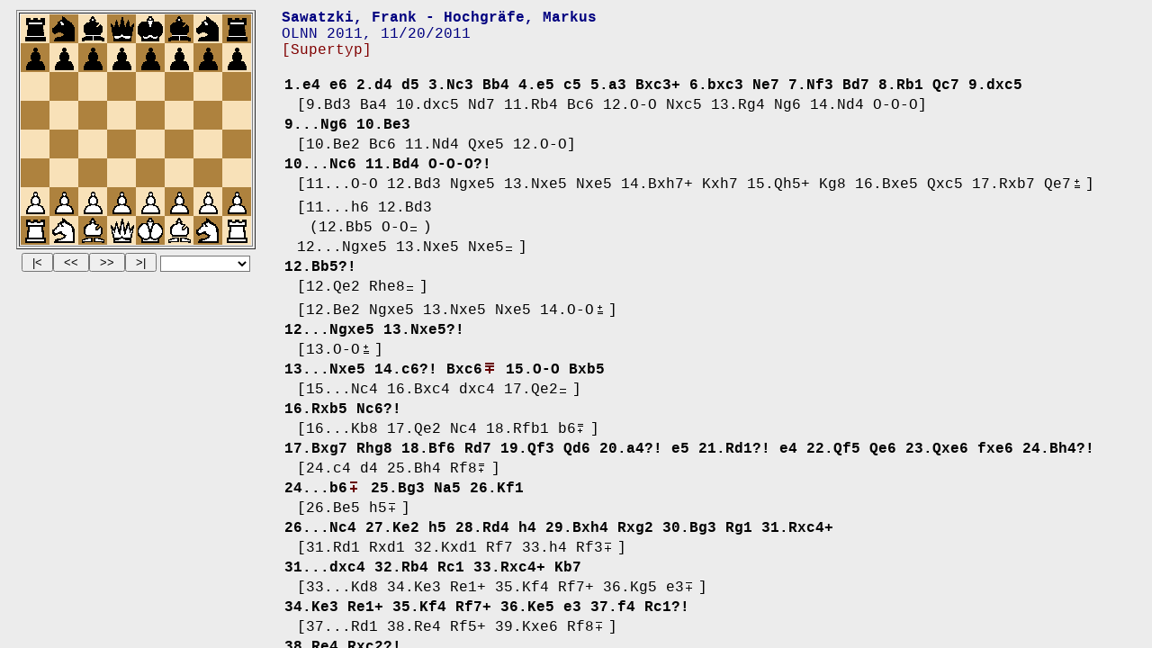

--- FILE ---
content_type: text/html
request_url: http://www.scdiogenes.de/partien/scd1.htm
body_size: 292
content:
<html>

<head>
<title>scd1</title>

<meta name="Description" content="Chess games, created with PGNtoJS (www.mailchess.de/pgntojse.html)">
<meta name="Keywords" content="pgn-chess-games">
<meta name="Generator" content="PGN to JS">

</head>

<frameset BORDER="0" FRAMEBORDER="0" FRAMESPACING="0" COLS="302,*">
  <frame NAME="dia" SRC="scd1_dia.htm" SCROLLING="Auto">
  <frame NAME="game" SRC="loadinfo.html">
</frameset>

</html>


--- FILE ---
content_type: text/html
request_url: http://www.scdiogenes.de/partien/scd1_dia.htm
body_size: 1679
content:
<html>

<head>
<meta name="robots" content="noindex">
<meta HTTP-EQUIV='imagetoolbar' CONTENT='no'>

<link rel=stylesheet type="text/css" href="scd1.css">

<script LANGUAGE="JavaScript1.1">
<!--
if(top.frames.length==0)location.replace("scd1.htm");

	window.status = "Loading pieces...";
	var bwk      = new Image();
	bwk.src  = "fwk32.gif";
	var bwd      = new Image();
	bwd.src  = "fwd32.gif";
	var bwt      = new Image();
	bwt.src  = "fwt32.gif";
	var bwl      = new Image();
	bwl.src  = "fwl32.gif";
	var bws      = new Image();
	bws.src  = "fws32.gif";
	var bwb      = new Image();
	bwb.src  = "fwb32.gif";
	var bsk      = new Image();
	bsk.src  = "fsk32.gif";
	var bsd      = new Image();
	bsd.src  = "fsd32.gif";
	var bst      = new Image();
	bst.src  = "fst32.gif";
	var bsl      = new Image();
	bsl.src  = "fsl32.gif";
	var bss      = new Image();
	bss.src  = "fss32.gif";
	var bsb      = new Image();
	bsb.src  = "fsb32.gif";
	var bleer    = new Image();
	bleer.src= "fleer.gif";
	idxkorr = new Array(0, 0);
	rotated = new Array(0, 0);
	dummy1=0;
	ldd=0;
	ptjv=323;
	fst=1;
	jumpdone=0;
	var htmname = "scd1_game1.htm";

function handleKey(ik) {
if(parent.game==null)return;
parent.game.handleKey(ik);}

function domove(v, w){
if((parent.game!=null)&&(parent.game.dummy2!=null)&&(parent.game.dummy2==1)){parent.game.c(v, w)}}

function initdia(){
if (dummy1 == 1) return;
window.status = "Init. diagrams...";
j=0;
	for(i=0;i<document.images.length;i++){
		if((document.images[i].name!=null)&&(document.images[i].name.charAt(0)=="D")){
			idxkorr[j]=i;
			j++;}}
dummy1 = 1;
while(!parent.game){};
parent.game.location.href="scd1_game1.htm";
window.status = "";}

//-->
</script>
</head>

<body ONLOAD="initdia()" BGCOLOR="#ECECEC" ONKEYDOWN="handleKey(window.event.keyCode)">
<noscript>&nbsp;
Sorry, your browser doesn't support JavaScript.
</noscript>

<center>
<noscript><center>
<br><img src="noscriptfirstpos.jpg">
<br><a href="scd1_game1.htm" target="game">Please click to load the notation</a>.
</center></noscript>
<script LANGUAGE="JavaScript1.1">
<!--
	document.write("<table BORDER=0><tr><td>");
	document.write("<table BORDER=1><tbody><tr><td>");
			document.write("<table BORDER=0 CELLPADDING=0 CELLSPACING=0><tbody>");

	ds = "#F8E1B8";
	distart = "D0";
	dz = "";
	dsq = "";
	var bilder = new Array("fwk32.gif","fwd32.gif","fwt32.gif","fwl32.gif","fws32.gif","fwb32.gif","fsk32.gif","fsd32.gif","fst32.gif","fsl32.gif","fss32.gif","fsb32.gif","fleer.gif","");
	var firstpos = new Array(8,10,9,7,6,9,10,8,11,11,11,11,11,11,11,11,12,12,12,12,12,12,12,12,12,12,12,12,12,12,12,12,12,12,12,12,12,12,12,12,12,12,12,12,12,12,12,12,5,5,5,5,5,5,5,5,2,4,3,1,0,3,4,2,"");
	for (i = 0; i < 8; i++) {
		if (ds == "#F8E1B8") { dsq = ""; ds = "#AE823E" }
		else { dsq = ""; ds = "#F8E1B8" };
		for (j = 0; j < 8; j++) {
			if (ds == "#F8E1B8") { dsq = ""; ds = "#AE823E" }
			else { dsq = ""; ds = "#F8E1B8" };
			if (dsq != "") { dz = "<td BACKGROUND=" + dsq + " BGCOLOR=" + ds + " >" }
			else dz = "<td BGCOLOR=" + ds + ">";
			dz = dz + "<img border=0 src=" + bilder[firstpos[i * 8 + j]] + " ";
			if (distart != "") {dz = dz + "NAME=" + distart + " " };
			distart = "";
			dz = dz + "HEIGHT=32  WIDTH=32></TD>";
			document.write(dz);
		}
		document.write("</TR>");
	}
	document.write("</tbody></table>");
	document.write("</td></tr></tbody></table></td></tr><tr>");
document.write("<td VALIGN='TOP'>");
document.write("<center>");
document.write("<form NAME='moves0'>");
	document.write("<input TYPE='button' VALUE=' |&lt; ' ONCLICK='domove(0, -3)' ONDBLCLICK='domove(0, -3)'>");
	document.write("<input TYPE='button' VALUE=' &lt;&lt; '  ONKEYPRESS='domove(0, -1)' ONCLICK='domove(0, -1)' ONDBLCLICK='domove(0, -1)'>");
	document.write("<input TYPE='button' VALUE=' &gt;&gt; '  ONKEYPRESS='domove(0, -2)' ONCLICK='domove(0, -2)' ONDBLCLICK='domove(0, -2)'>");
	document.write("<input TYPE='button' VALUE=' &gt;| ' ONCLICK='domove(0, -4)' ONDBLCLICK='domove(0, -4)'>");
document.write(" ");

	s = "class='vardialog'";
	document.write("<select NAME='vars' SIZE=1 " + s + "  width=100 ONCHANGE='domove(0, -2)'>");
	document.write("<option VALUE='0'>____________");
	for (i = 0; i < 9; i++) { document.write("<option VALUE='0'>") };
	document.write("</select>");

document.write("</center>");
//-->
</script>

<script LANGUAGE="JavaScript1.1">
<!--
document.write("</form>");
	document.write("</td></tr></table>");
//-->
</script>
</center>

</body>
</html>


--- FILE ---
content_type: text/html
request_url: http://www.scdiogenes.de/partien/loadinfo.html
body_size: 242
content:
<html>
<head>
<meta name="robots" content="noindex">
</head>
<body onload="javascript:if((parent.dia!=null)&&(parent.dia.dummy1!=null)&&(parent.dia.dummy1!=0))if(!((parent.dia.ldd!=null)&&(parent.dia.ldd!=0))){if(parent.dia.ldd!=null)parent.dia.ldd++;location.href=parent.dia.location.href.substring(0,parent.dia.location.href.lastIndexOf('/'))+'/'+parent.dia.htmname}">
Loading game ...
</body>
</html>


--- FILE ---
content_type: text/html
request_url: http://www.scdiogenes.de/partien/scd1_game1.htm
body_size: 5262
content:
<html>

<head>
<link rel=stylesheet type="text/css" href="scd1.css">
<script LANGUAGE="JavaScript1.1">
<!--
if(top.frames.length==0)location.replace("scd1.htm");

	var x="x";
	var goback=-1;
	var goahead=-2;
	var idx=0;
	var bidx=0;
	var lastidx=new Array(0, 0);
	var lastcolor="#000000";
	var movebgcol="#F8E1B8";
	var movecol="#071E47";
	var bgcolor="#ECECEC";
	var maxvar=10;
	var engl=1;
	var nbgames = 1;
	var diagram=parent.dia;
	var timer=null;
	var dummy2=0;
	var dummy3=0;

	zg=new Array(
"rnbqkbnr/pppppppp/8/8/8/8/PPPPPPPP/RNBQKBNR 1 x","5236","1220","5135","1127","5742","0533","3628","1026","4840","3342NAA","4942bAA","0612","6245","0211","5657","0310","w9 33 20 ","3526pAA","rn2k2r/ppqbnppp/4p3/2ppP3/3P4/P1P2N2/2P2PPP/1RBQKB1R 9 17","6143",
"1132","3526pAA","0111","5733","3218","60626361","1126PAA","3338","1222","4535","04020003","rn2k2r/ppqbnppp/4p3/2PpP3/8/P1P2N2/2P2PPP/1RBQKB1R 9 18","1222","w10 43 37 ","5844","rn2k2r/ppqb1ppp/4p1n1/2PpP3/8/P1P2N2/2P2PPP/1RBQKB1R 10 34","6152","1118","4535","1028PAA","60626361",
"rn2k2r/ppqb1ppp/4p1n1/2PpP3/8/P1P1BN2/2P2PPP/1R1QKB1R 10 35","0118","4435","b12 73 48 62 ","04020003","r3k2r/ppqb1ppp/2n1p1n1/2PpP3/3B4/P1P2N2/2P2PPP/1R1QKB1R 11 45","04060705","6143","2228PAA","4528nAA","1828NAA","4315pAA","0615BAA","5931","1506","3528nAA","1026PAA","5709pAA","2612","r3k2r/ppqb1ppp/2n1p1n1/2PpP3/3B4/P1P2N2/2P2PPP/1R1QKB1R 11 45","1523",
"w12 69 66 ","6143","r3k2r/ppqb1pp1/2n1p1np/2PpP3/3B4/P1P2N2/2P2PPP/1R1QKB1R 12 63","6125","04060705","r3k2r/ppqb1pp1/2n1p1np/2PpP3/3B4/P1PB1N2/2P2PPP/1R1QK2R 12 64","2228PAA","4528nAA","1828NAA","2kr3r/ppqb1ppp/2n1p1n1/2PpP3/3B4/P1P2N2/2P2PPP/1R1QKB1R 12 46","w12 85 76 79 ","6125","2kr3r/ppqb1ppp/2n1p1n1/2PpP3/3B4/P1P2N2/2P2PPP/1R1QKB1R 12 46","5952","0704","2kr3r/ppqb1ppp/2n1p1n1/2PpP3/3B4/P1P2N2/2P2PPP/1R1QKB1R 12 46","6152","2228PAA","4528nAA","1828NAA","60626361",
"2kr3r/ppqb1ppp/2n1p1n1/1BPpP3/3B4/P1P2N2/2P2PPP/1R1QK2R 12 74","2228PAA","w13 91 89 ","4528nAA","2kr3r/ppqb1ppp/2n1p3/1BPpn3/3B4/P1P2N2/2P2PPP/1R1QK2R 13 86","60626361","2kr3r/ppqb1ppp/2n1p3/1BPpN3/3B4/P1P5/2P2PPP/1R1QK2R 13 87","1828NAA","2618","1118PAA","60626361","b16 103 98 ","1825BAA","2kr3r/ppq2ppp/2b1p3/1B1pn3/3B4/P1P5/2P2PPP/1R1Q1RK1 15 95","2834","2534nAA","2734BAA","5952","2kr3r/ppq2ppp/4p3/1b1pn3/3B4/P1P5/2P2PPP/1R1Q1RK1 16 96","5725bAA","b17 113 107 ",
"2818","2kr3r/ppq2ppp/4p3/1R1pn3/3B4/P1P5/2P2PPP/3Q1RK1 16 104","0201","5952","2834","6157","0917","2kr3r/ppq2ppp/2n1p3/1R1p4/3B4/P1P5/2P2PPP/3Q1RK1 17 105","3514pAA","0706","1421","0311","5945","1019","4032","2028","6159","2836","4529","1920","2920qAA",
"1320QAA","w24 135 130 ","2139","2k3r1/pp1r3p/2n1pB2/1R1p4/P3p3/2P5/2P2PPP/3R2K1 24 127","4234","2735","2139","0605","2k3r1/pp1r3p/2n1p3/1R1p4/P3p2B/2P5/2P2PPP/3R2K1 24 128","0917","3946","1824","w26 144 141 ","6261","2k3r1/p2r3p/1p2p3/nR1p4/P3p3/2P3B1/2P2PPP/3R2K1 26 138","4628","1531","2k3r1/p2r3p/1p2p3/nR1p4/P3p3/2P3B1/2P2PPP/3R1K2 26 139","2434","6152","1531",
"5935","3139","4639pAA","0654PAA","3946","5462","w31 163 156 ","3534nAA","2k5/p2r4/1p2p3/1R1p4/P1nRp3/2P3B1/2P1KP1P/6r1 31 153","3559","6259RAA","5259rAA","1113","5539","1345","2k5/p2r4/1p2p3/1R1p4/P1R1p3/2P3B1/2P1KP1P/6r1 31 154","2734RAA","2533","6258","3334pAA","b34 178 170 ",
"0209","2k5/p2r4/1p2p3/8/P1R1p3/2P3B1/2P1KP1P/2r5 33 167","0203","5244","5860","4437","1113","3730","3644","8/pk1r4/1p2p3/8/P1R1p3/2P3B1/2P1KP1P/2r5 34 168","5244","5860","4437","1113","3728","3644","5337","b38 194 188 ","6058","8/pk3r2/1p2p3/4K3/P1R2P2/2P1p1B1/2P4P/4r3 37 185","6059",
"3436","1329","2820pAA","2905","8/pk3r2/1p2p3/4K3/P1R2P2/2P1p1B1/2P4P/2r5 38 186","3436","b39 202 198 ","5850PAA","8/pk3r2/1p2p3/4K3/P3RP2/2P1p1B1/2P4P/2r5 38 195","1305","3644pAA","0918","8/pk3r2/1p2p3/4K3/P3RP2/2P1p1B1/2r4P/8 39 196","w39 209 205 ","3644pAA","8/pk3r2/1p2p3/4K3/P3RP2/2P1p1B1/2r4P/8 39 196","2820pAA","1305","2012","8/pk3r2/1p2p3/4K3/P4P2/2P1R1B1/2r4P/8 39 203","1305",
"2819","b41 216 214 ","0502","5r2/pk6/1p1Kp3/8/P4P2/2P1R1B1/2r4P/8 40 211","0824","2r5/pk6/1p1Kp3/8/P4P2/2P1R1B1/2r4P/8 41 212","4420pAA","5051","1912","0210","1204","b44 227 224 ","1002","4K3/pkr5/1p2R3/8/P4P2/2P3B1/3r3P/8 43 221","0902","2012","2r1K3/pk6/1p2R3/8/P4P2/2P3B1/3r3P/8 44 222","0412","5127","2028","2728RAA",
"3728rAA","0242PAA","2820","b48 239 237 ","0902","8/pk2K3/1p2P3/8/P7/2r3B1/7P/8 47 234","0918","2k5/p3K3/1p2P3/8/P7/2r3B1/7P/8 48 235","4628","4244","2821","b50 251 245 ","0816","2k5/p3K3/1p2PB2/8/P7/4r3/7P/8 49 242","4447","1205","4755PAA","2012","5552","2k5/4K3/pp2PB2/8/P7/4r3/7P/8 50 243","5539",
"1725","3225pAA","1625PAA","1213","2533","3931","3341","3123"
	);

	br=new Array(
	new Array(
	x,x,x,x,x,x,x,x,x,x,x,x,x,x,x,x,x,x,x,x,x,x,x,x,x,x,x,x,x,x,x,x,x,x,x,x,x,x,x,x,x,x,x,x,x,x,x,x,x,x,x,x,x,x,x,x,x,x,x,x,x,x,x,x
	)
	);
//-->
</script>

<script SRC="chess1.js" LANGUAGE="JavaScript1.1"></script>

<script LANGUAGE="JavaScript1.1">
<!--
function doinit() {
if (diagram == null) diagram = parent.dia;
if (diagram != null) {
if ((diagram.dummy1 != null) && (diagram.dummy1 == 1)){
dummy2=1;
if(timer!=null){
clearTimeout(timer);
timer=null;}
init();
var san="0";
var sanb="0";
if (parent!=null)
san=parent.location.href;
var ian;
ian=san.lastIndexOf('?');
if (ian!=-1) {
san=san.substring(ian+1, san.length);
ian=san.lastIndexOf('_');
if ((ian!=-1)&&(diagram.jumpdone!=null)&&(diagram.jumpdone<2)){
diagram.jumpdone++;
sanb=san.substring(0,ian);
san=san.substring(ian+1,san.length);
san++;san--;sanb++;
if(diagram.jumpdone==1){
if((sanb>1)&&(diagram.document.moves0!=null)&&(diagram.document.moves0.database!=null))
diagram.gotopage(sanb,1);
else if((sanb==1)&&(san>0)){
diagram.jumpdone=2;
c(0,san);}}
else if(diagram.jumpdone==2){
if(san>0)
c(0,san);}}}
return;}}
timer=setTimeout("doinit()", 50)}

//-->
</script>

</head>

<body ONLOAD="doinit()" TEXT="#000000" LINK="#000000" VLINK="#000000" ALINK="#000000" BGCOLOR="#ECECEC" ONKEYDOWN="handleKey(window.event.keyCode)">
<p>
<font COLOR="#000000">

<script LANGUAGE="JavaScript1.1">
<!--
document.write("<table BORDER=0><tr><td>")
//-->
</script>
<span class="VH"><span class="hPlayers">Sawatzki, Frank - Hochgr&auml;fe, Markus</span><span class="hEvent"><br>
OLNN 2011, 11/20/2011</span><span class="hAnnot"><br>
[Supertyp]</span></span><br><br>


<table BORDER=0>
<tr><td COLSPAN=3>
<span class="V0"><a href="javascript:c(0,1)" ID="l1">1.e4</a> <a href="javascript:c(0,2)" ID="l2">e6</a> <a href="javascript:c(0,3)" ID="l3">2.d4</a>
 <a href="javascript:c(0,4)" ID="l4">d5</a> <a href="javascript:c(0,5)" ID="l5">3.Nc3</a> <a href="javascript:c(0,6)" ID="l6">Bb4</a>
 <a href="javascript:c(0,7)" ID="l7">4.e5</a> <a href="javascript:c(0,8)" ID="l8">c5</a> <a href="javascript:c(0,9)" ID="l9">5.a3</a>
 <a href="javascript:c(0,10)" ID="l10">Bxc3+</a> <a href="javascript:c(0,11)" ID="l11">6.bxc3</a> <a href="javascript:c(0,12)" ID="l12">Ne7</a>
 <a href="javascript:c(0,13)" ID="l13">7.Nf3</a> <a href="javascript:c(0,14)" ID="l14">Bd7</a> <a href="javascript:c(0,15)" ID="l15">8.Rb1</a>
 <a href="javascript:c(0,16)" ID="l16">Qc7</a> <a href="javascript:c(0,18)" ID="l18">9.dxc5</a>
  </span></td></tr>
<tr><td WIDTH=10pt></td><td COLSPAN=2>
<span class="V1">[<a href="javascript:c(0,20)" ID="l20">9.Bd3</a> <a href="javascript:c(0,21)" ID="l21">Ba4</a> <a href="javascript:c(0,22)" ID="l22">10.dxc5</a>
 <a href="javascript:c(0,23)" ID="l23">Nd7</a> <a href="javascript:c(0,24)" ID="l24">11.Rb4</a> <a href="javascript:c(0,25)" ID="l25">Bc6</a>
 <a href="javascript:c(0,26)" ID="l26">12.<nobr>O-O</nobr></a> <a href="javascript:c(0,27)" ID="l27">Nxc5</a>
 <a href="javascript:c(0,28)" ID="l28">13.Rg4</a> <a href="javascript:c(0,29)" ID="l29">Ng6</a> <a href="javascript:c(0,30)" ID="l30">14.Nd4</a>
 <a href="javascript:c(0,31)" ID="l31"><nobr>O-O-O</nobr></a>]</span></td></tr>
<tr><td COLSPAN=3>
<span class="V0">
<a href="javascript:c(0,33)" ID="l33">9...Ng6</a> <a href="javascript:c(0,35)" ID="l35">10.Be3</a>
  </span></td></tr>
<tr><td WIDTH=10pt></td><td COLSPAN=2>
<span class="V1">[<a href="javascript:c(0,37)" ID="l37">10.Be2</a> <a href="javascript:c(0,38)" ID="l38">Bc6</a> <a href="javascript:c(0,39)" ID="l39">11.Nd4</a>
 <a href="javascript:c(0,40)" ID="l40">Qxe5</a> <a href="javascript:c(0,41)" ID="l41">12.<nobr>O-O</nobr></a>]</span></td></tr>
<tr><td COLSPAN=3>
<span class="V0">
<a href="javascript:c(0,43)" ID="l43">10...Nc6</a> <a href="javascript:c(0,44)" ID="l44">11.Bd4</a>
 <a href="javascript:c(0,46)" ID="l46"><nobr>O-O-O?!</nobr></a>
  </span></td></tr>
<tr><td WIDTH=10pt></td><td COLSPAN=2>
<span class="V1">[<a href="javascript:c(0,48)" ID="l48">11...<nobr>O-O</nobr></a> <a href="javascript:c(0,49)" ID="l49">12.Bd3</a>
 <a href="javascript:c(0,50)" ID="l50">Ngxe5</a> <a href="javascript:c(0,51)" ID="l51">13.Nxe5</a>
 <a href="javascript:c(0,52)" ID="l52">Nxe5</a> <a href="javascript:c(0,53)" ID="l53">14.Bxh7+</a>
 <a href="javascript:c(0,54)" ID="l54">Kxh7</a> <a href="javascript:c(0,55)" ID="l55">15.Qh5+</a> <a href="javascript:c(0,56)" ID="l56">Kg8</a>
 <a href="javascript:c(0,57)" ID="l57">16.Bxe5</a> <a href="javascript:c(0,58)" ID="l58">Qxc5</a> <a href="javascript:c(0,59)" ID="l59">17.Rxb7</a>
 <a href="javascript:c(0,60)" ID="l60">Qe7<img SRC="infplusgleich.gif" HEIGHT=12 WIDTH=16 BORDER=0 ALIGN=bottom ALT="+ / ="></a>]</span></td></tr>
<tr><td COLSPAN=3>
<span class="V0">
  </span></td></tr>
<tr><td WIDTH=10pt></td><td COLSPAN=2>
<span class="V1">[<a href="javascript:c(0,62)" ID="l62">11...h6</a> <a href="javascript:c(0,64)" ID="l64">12.Bd3</a>
    </span></td></tr>
<tr><td WIDTH=10pt></td><td WIDTH=10pt></td><td>
<span class="V2">(<a href="javascript:c(0,66)" ID="l66">12.Bb5</a> <a href="javascript:c(0,67)" ID="l67"><nobr>O-O<img SRC="infgleich.gif" HEIGHT=9 WIDTH=16 BORDER=0 ALIGN=bottom ALT="="></nobr></a>)</span></td></tr>
<tr><td WIDTH=10pt></td><td COLSPAN=2>
<span class="V1">
  <a href="javascript:c(0,69)" ID="l69">12...Ngxe5</a> <a href="javascript:c(0,70)" ID="l70">13.Nxe5</a>
 <a href="javascript:c(0,71)" ID="l71">Nxe5<img SRC="infgleich.gif" HEIGHT=9 WIDTH=16 BORDER=0 ALIGN=bottom ALT="="></a>]</span></td></tr>
<tr><td COLSPAN=3>
<span class="V0">
<a href="javascript:c(0,74)" ID="l74">12.Bb5?!</a>
  </span></td></tr>
<tr><td WIDTH=10pt></td><td COLSPAN=2>
<span class="V1">[<a href="javascript:c(0,76)" ID="l76">12.Qe2</a> <a href="javascript:c(0,77)" ID="l77">Rhe8<img SRC="infgleich.gif" HEIGHT=9 WIDTH=16 BORDER=0 ALIGN=bottom ALT="="></a>]</span></td></tr>
<tr><td COLSPAN=3>
<span class="V0">
  </span></td></tr>
<tr><td WIDTH=10pt></td><td COLSPAN=2>
<span class="V1">[<a href="javascript:c(0,79)" ID="l79">12.Be2</a> <a href="javascript:c(0,80)" ID="l80">Ngxe5</a> <a href="javascript:c(0,81)" ID="l81">13.Nxe5</a>
 <a href="javascript:c(0,82)" ID="l82">Nxe5</a> <a href="javascript:c(0,83)" ID="l83">14.<nobr>O-O<img SRC="infplusgleich.gif" HEIGHT=12 WIDTH=16 BORDER=0 ALIGN=bottom ALT="+ / ="></nobr></a>]</span></td></tr>
<tr><td COLSPAN=3>
<span class="V0">
<a href="javascript:c(0,85)" ID="l85">12...Ngxe5</a> <a href="javascript:c(0,87)" ID="l87">13.Nxe5?!</a>
  </span></td></tr>
<tr><td WIDTH=10pt></td><td COLSPAN=2>
<span class="V1">[<a href="javascript:c(0,89)" ID="l89">13.<nobr>O-O<img SRC="infplusgleich.gif" HEIGHT=12 WIDTH=16 BORDER=0 ALIGN=bottom ALT="+ / ="></nobr></a>]</span></td></tr>
<tr><td COLSPAN=3>
<span class="V0">
<a href="javascript:c(0,91)" ID="l91">13...Nxe5</a> <a href="javascript:c(0,92)" ID="l92">14.c6?!</a>
 <a href="javascript:c(0,93)" ID="l93">Bxc6<img SRC="infgleichplusbold.gif" HEIGHT=12 WIDTH=16 BORDER=0 ALIGN=bottom ALT="= / +"></a>
 <a href="javascript:c(0,94)" ID="l94">15.<nobr>O-O</nobr></a> <a href="javascript:c(0,96)" ID="l96">Bxb5</a>
  </span></td></tr>
<tr><td WIDTH=10pt></td><td COLSPAN=2>
<span class="V1">[<a href="javascript:c(0,98)" ID="l98">15...Nc4</a> <a href="javascript:c(0,99)" ID="l99">16.Bxc4</a>
 <a href="javascript:c(0,100)" ID="l100">dxc4</a> <a href="javascript:c(0,101)" ID="l101">17.Qe2<img SRC="infgleich.gif" HEIGHT=9 WIDTH=16 BORDER=0 ALIGN=bottom ALT="="></a>]</span></td></tr>
<tr><td COLSPAN=3>
<span class="V0">
<a href="javascript:c(0,103)" ID="l103">16.Rxb5</a> <a href="javascript:c(0,105)" ID="l105">Nc6?!</a>
  </span></td></tr>
<tr><td WIDTH=10pt></td><td COLSPAN=2>
<span class="V1">[<a href="javascript:c(0,107)" ID="l107">16...Kb8</a> <a href="javascript:c(0,108)" ID="l108">17.Qe2</a>
 <a href="javascript:c(0,109)" ID="l109">Nc4</a> <a href="javascript:c(0,110)" ID="l110">18.Rfb1</a>
 <a href="javascript:c(0,111)" ID="l111">b6<img SRC="infgleichplus.gif" HEIGHT=12 WIDTH=16 BORDER=0 ALIGN=bottom ALT="= / +"></a>]</span></td></tr>
<tr><td COLSPAN=3>
<span class="V0">
<a href="javascript:c(0,113)" ID="l113">17.Bxg7</a> <a href="javascript:c(0,114)" ID="l114">Rhg8</a>
 <a href="javascript:c(0,115)" ID="l115">18.Bf6</a> <a href="javascript:c(0,116)" ID="l116">Rd7</a>
 <a href="javascript:c(0,117)" ID="l117">19.Qf3</a> <a href="javascript:c(0,118)" ID="l118">Qd6</a>
 <a href="javascript:c(0,119)" ID="l119">20.a4?!</a> <a href="javascript:c(0,120)" ID="l120">e5</a>
 <a href="javascript:c(0,121)" ID="l121">21.Rd1?!</a> <a href="javascript:c(0,122)" ID="l122">e4</a>
 <a href="javascript:c(0,123)" ID="l123">22.Qf5</a> <a href="javascript:c(0,124)" ID="l124">Qe6</a>
 <a href="javascript:c(0,125)" ID="l125">23.Qxe6</a> <a href="javascript:c(0,126)" ID="l126">fxe6</a>
 <a href="javascript:c(0,128)" ID="l128">24.Bh4?!</a>
  </span></td></tr>
<tr><td WIDTH=10pt></td><td COLSPAN=2>
<span class="V1">[<a href="javascript:c(0,130)" ID="l130">24.c4</a> <a href="javascript:c(0,131)" ID="l131">d4</a> <a href="javascript:c(0,132)" ID="l132">25.Bh4</a>
 <a href="javascript:c(0,133)" ID="l133">Rf8<img SRC="infgleichplus.gif" HEIGHT=12 WIDTH=16 BORDER=0 ALIGN=bottom ALT="= / +"></a>]</span></td></tr>
<tr><td COLSPAN=3>
<span class="V0">
<a href="javascript:c(0,135)" ID="l135">24...b6<img SRC="infleichtminusplusbold.gif" HEIGHT=12 WIDTH=16 BORDER=0 ALIGN=bottom ALT="- / +"></a>
 <a href="javascript:c(0,136)" ID="l136">25.Bg3</a> <a href="javascript:c(0,137)" ID="l137">Na5</a>
 <a href="javascript:c(0,139)" ID="l139">26.Kf1</a>
  </span></td></tr>
<tr><td WIDTH=10pt></td><td COLSPAN=2>
<span class="V1">[<a href="javascript:c(0,141)" ID="l141">26.Be5</a> <a href="javascript:c(0,142)" ID="l142">h5<img SRC="infleichtminusplus.gif" HEIGHT=12 WIDTH=16 BORDER=0 ALIGN=bottom ALT="- / +"></a>]</span></td></tr>
<tr><td COLSPAN=3>
<span class="V0">
<a href="javascript:c(0,144)" ID="l144">26...Nc4</a> <a href="javascript:c(0,145)" ID="l145">27.Ke2</a>
 <a href="javascript:c(0,146)" ID="l146">h5</a> <a href="javascript:c(0,147)" ID="l147">28.Rd4</a>
 <a href="javascript:c(0,148)" ID="l148">h4</a> <a href="javascript:c(0,149)" ID="l149">29.Bxh4</a>
 <a href="javascript:c(0,150)" ID="l150">Rxg2</a> <a href="javascript:c(0,151)" ID="l151">30.Bg3</a>
 <a href="javascript:c(0,152)" ID="l152">Rg1</a> <a href="javascript:c(0,154)" ID="l154">31.Rxc4+</a>
  </span></td></tr>
<tr><td WIDTH=10pt></td><td COLSPAN=2>
<span class="V1">[<a href="javascript:c(0,156)" ID="l156">31.Rd1</a> <a href="javascript:c(0,157)" ID="l157">Rxd1</a>
 <a href="javascript:c(0,158)" ID="l158">32.Kxd1</a> <a href="javascript:c(0,159)" ID="l159">Rf7</a>
 <a href="javascript:c(0,160)" ID="l160">33.h4</a> <a href="javascript:c(0,161)" ID="l161">Rf3<img SRC="infleichtminusplus.gif" HEIGHT=12 WIDTH=16 BORDER=0 ALIGN=bottom ALT="- / +"></a>]</span></td></tr>
<tr><td COLSPAN=3>
<span class="V0">
<a href="javascript:c(0,163)" ID="l163">31...dxc4</a> <a href="javascript:c(0,164)" ID="l164">32.Rb4</a>
 <a href="javascript:c(0,165)" ID="l165">Rc1</a> <a href="javascript:c(0,166)" ID="l166">33.Rxc4+</a>
 <a href="javascript:c(0,168)" ID="l168">Kb7</a>
  </span></td></tr>
<tr><td WIDTH=10pt></td><td COLSPAN=2>
<span class="V1">[<a href="javascript:c(0,170)" ID="l170">33...Kd8</a> <a href="javascript:c(0,171)" ID="l171">34.Ke3</a>
 <a href="javascript:c(0,172)" ID="l172">Re1+</a> <a href="javascript:c(0,173)" ID="l173">35.Kf4</a>
 <a href="javascript:c(0,174)" ID="l174">Rf7+</a> <a href="javascript:c(0,175)" ID="l175">36.Kg5</a>
 <a href="javascript:c(0,176)" ID="l176">e3<img SRC="infleichtminusplus.gif" HEIGHT=12 WIDTH=16 BORDER=0 ALIGN=bottom ALT="- / +"></a>]</span></td></tr>
<tr><td COLSPAN=3>
<span class="V0">
<a href="javascript:c(0,178)" ID="l178">34.Ke3</a> <a href="javascript:c(0,179)" ID="l179">Re1+</a>
 <a href="javascript:c(0,180)" ID="l180">35.Kf4</a> <a href="javascript:c(0,181)" ID="l181">Rf7+</a>
 <a href="javascript:c(0,182)" ID="l182">36.Ke5</a> <a href="javascript:c(0,183)" ID="l183">e3</a>
 <a href="javascript:c(0,184)" ID="l184">37.f4</a> <a href="javascript:c(0,186)" ID="l186">Rc1?!</a>
  </span></td></tr>
<tr><td WIDTH=10pt></td><td COLSPAN=2>
<span class="V1">[<a href="javascript:c(0,188)" ID="l188">37...Rd1</a> <a href="javascript:c(0,189)" ID="l189">38.Re4</a>
 <a href="javascript:c(0,190)" ID="l190">Rf5+</a> <a href="javascript:c(0,191)" ID="l191">39.Kxe6</a>
 <a href="javascript:c(0,192)" ID="l192">Rf8<img SRC="infleichtminusplus.gif" HEIGHT=12 WIDTH=16 BORDER=0 ALIGN=bottom ALT="- / +"></a>]</span></td></tr>
<tr><td COLSPAN=3>
<span class="V0">
<a href="javascript:c(0,194)" ID="l194">38.Re4</a> <a href="javascript:c(0,196)" ID="l196">Rxc2?!</a>
  </span></td></tr>
<tr><td WIDTH=10pt></td><td COLSPAN=2>
<span class="V1">[<a href="javascript:c(0,198)" ID="l198">38...Rf8</a> <a href="javascript:c(0,199)" ID="l199">39.Rxe3</a>
 <a href="javascript:c(0,200)" ID="l200">Kc6<img SRC="infgleichplus.gif" HEIGHT=12 WIDTH=16 BORDER=0 ALIGN=bottom ALT="= / +"></a>]</span></td></tr>
<tr><td COLSPAN=3>
<span class="V0">
<a href="javascript:c(0,203)" ID="l203">39.Rxe3?!</a>
  </span></td></tr>
<tr><td WIDTH=10pt></td><td COLSPAN=2>
<span class="V1">[<a href="javascript:c(0,205)" ID="l205">39.Kxe6</a> <a href="javascript:c(0,206)" ID="l206">Rf8</a>
 <a href="javascript:c(0,207)" ID="l207">40.Ke7<img SRC="infgleich.gif" HEIGHT=9 WIDTH=16 BORDER=0 ALIGN=bottom ALT="="></a>]</span></td></tr>
<tr><td COLSPAN=3>
<span class="V0">
<a href="javascript:c(0,209)" ID="l209">39...Rf8<img SRC="infgleichplusbold.gif" HEIGHT=12 WIDTH=16 BORDER=0 ALIGN=bottom ALT="= / +"></a>
 <a href="javascript:c(0,210)" ID="l210">40.Kd6</a> <a href="javascript:c(0,212)" ID="l212">Rc8?!</a>
  </span></td></tr>
<tr><td WIDTH=10pt></td><td COLSPAN=2>
<span class="V1">[<a href="javascript:c(0,214)" ID="l214">40...a5<img SRC="infgleichplus.gif" HEIGHT=12 WIDTH=16 BORDER=0 ALIGN=bottom ALT="= / +"></a>]</span></td></tr>
<tr><td COLSPAN=3>
<span class="V0">
<a href="javascript:c(0,216)" ID="l216">41.Rxe6</a> <a href="javascript:c(0,217)" ID="l217">Rd2+<img SRC="infgleichbold.gif" HEIGHT=10 WIDTH=16 BORDER=0 ALIGN=bottom ALT="="></a>
 <a href="javascript:c(0,218)" ID="l218">42.Ke7</a> <a href="javascript:c(0,219)" ID="l219">Rc7+</a>
 <a href="javascript:c(0,220)" ID="l220">43.Ke8</a> <a href="javascript:c(0,222)" ID="l222">Rc8+</a>
  </span></td></tr>
<tr><td WIDTH=10pt></td><td COLSPAN=2>
<span class="V1">[<a href="javascript:c(0,224)" ID="l224">43...Kc8</a> <a href="javascript:c(0,225)" ID="l225">44.Re7<img SRC="infgleich.gif" HEIGHT=9 WIDTH=16 BORDER=0 ALIGN=bottom ALT="="></a>]</span></td></tr>
<tr><td COLSPAN=3>
<span class="V0">
<a href="javascript:c(0,227)" ID="l227">44.Ke7</a> <a href="javascript:c(0,228)" ID="l228">Rd5</a>
 <a href="javascript:c(0,229)" ID="l229">45.Re5</a> <a href="javascript:c(0,230)" ID="l230">Rxe5+</a>
 <a href="javascript:c(0,231)" ID="l231">46.fxe5</a> <a href="javascript:c(0,232)" ID="l232">Rxc3</a>
 <a href="javascript:c(0,233)" ID="l233">47.e6</a> <a href="javascript:c(0,235)" ID="l235">Kc8?!</a>
  </span></td></tr>
<tr><td WIDTH=10pt></td><td COLSPAN=2>
<span class="V1">[<a href="javascript:c(0,237)" ID="l237">47...Kc6<img SRC="infgleich.gif" HEIGHT=9 WIDTH=16 BORDER=0 ALIGN=bottom ALT="="></a>]</span></td></tr>
<tr><td COLSPAN=3>
<span class="V0">
<a href="javascript:c(0,239)" ID="l239">48.Be5</a> <a href="javascript:c(0,240)" ID="l240">Re3</a>
 <a href="javascript:c(0,241)" ID="l241">49.Bf6</a> <a href="javascript:c(0,243)" ID="l243">a6??</a>
  </span></td></tr>
<tr><td WIDTH=10pt></td><td COLSPAN=2>
<span class="V1">[<a href="javascript:c(0,245)" ID="l245">49...Rh3</a> <a href="javascript:c(0,246)" ID="l246">50.Kf8</a>
 <a href="javascript:c(0,247)" ID="l247">Rxh2</a> <a href="javascript:c(0,248)" ID="l248">51.e7</a>
 <a href="javascript:c(0,249)" ID="l249">Re2<img SRC="infgleich.gif" HEIGHT=9 WIDTH=16 BORDER=0 ALIGN=bottom ALT="="></a>]</span></td></tr>
<tr><td COLSPAN=3>
<span class="V0">
<a href="javascript:c(0,251)" ID="l251">50.h4</a> <a href="javascript:c(0,252)" ID="l252">b5</a>
 <a href="javascript:c(0,253)" ID="l253">51.axb5</a> <a href="javascript:c(0,254)" ID="l254">axb5</a>
 <a href="javascript:c(0,255)" ID="l255">52.Kf7</a> <a href="javascript:c(0,256)" ID="l256">b4</a>
 <a href="javascript:c(0,257)" ID="l257">53.h5</a> <a href="javascript:c(0,258)" ID="l258">b3</a> <a href="javascript:c(0,259)" ID="l259">54.h6</a> 
</span></td></tr>
</table>
</td></tr></table>

</font>
</p>

<font size=-2><a href="http://www.mailchess.de/pgntojse.html" target=_blank>Created with PGNtoJS</a></font>
</body>
</html>


--- FILE ---
content_type: text/css
request_url: http://www.scdiogenes.de/partien/scd1.css
body_size: 1830
content:
A:link {text-decoration: none}
A:visited {text-decoration: none}
A:active {text-decoration: none}

/* Header: Event, Site, Date */
.hEvent
{ 
	font-family:"Courier New", Arial;
	font-style:normal;
	text-decoration:normal;
	font-weight:normal;
	font-size:12pt;
	color:#000080;
}

/* Header: Players */
.hPlayers
{ 
	font-family:"Courier New", Arial;
	font-style:normal;
	text-decoration:normal;
	font-weight:bold;
	font-size:12pt;
	color:#000080;
}

/* Header: Annotator, Eco */
.hAnnot
{ 
	font-family:"Courier New", Arial;
	font-style:normal;
	text-decoration:normal;
	font-weight:normal;
	font-size:12pt;
	color:#800000;
}

/* Result */
.VH
{ 
	font-family:"Courier New", Arial;
	font-style:normal;
	text-decoration:normal;
	font-weight:normal;
	font-size:12pt;
	color:#800000;
}

/* move comments */
.VC
{ 
	font-family:"Courier New", Arial;
	font-style:normal;
	text-decoration:normal;
	font-weight:normal;
	font-size:12pt;
	color:#800000;
}

/* moves */
.V0
{ 
	font-family:"Courier New", Arial;
	font-style:normal;
	text-decoration:normal;
	font-weight:bold;
	font-size:12pt;
	color:#000000;
}

/* 1. variation */
.V1
{ 
	font-family:"Courier New", Arial;
	font-style:normal;
	text-decoration:normal;
	font-weight:normal;
	font-size:12pt;
	color:#000000;
}

/* 2.-x. variation */
.V2
{ 
	font-family:"Courier New", Arial;
	font-style:normal;
	text-decoration:normal;
	font-weight:normal;
	font-size:12pt;
	color:#000000;
}

/* variation dialog */
.vardialog
{ 
	background:#FFFFFF;

	width:100px;
	font-family:"Courier New", Arial;
	font-style:normal;
	text-decoration:normal;
	font-weight:bold;
	font-size:9pt;
	color:#000000;
}

/* autoplay dialog */
.autoplaydlg
{ 
	background:#FFFFFF;

	width:35px;
	font-family:Arial;
	font-style:normal;
	text-decoration:normal;
	font-weight:normal;
	font-size:9pt;
	color:#000000;
}


--- FILE ---
content_type: text/css
request_url: http://www.scdiogenes.de/partien/scd1.css
body_size: 1830
content:
A:link {text-decoration: none}
A:visited {text-decoration: none}
A:active {text-decoration: none}

/* Header: Event, Site, Date */
.hEvent
{ 
	font-family:"Courier New", Arial;
	font-style:normal;
	text-decoration:normal;
	font-weight:normal;
	font-size:12pt;
	color:#000080;
}

/* Header: Players */
.hPlayers
{ 
	font-family:"Courier New", Arial;
	font-style:normal;
	text-decoration:normal;
	font-weight:bold;
	font-size:12pt;
	color:#000080;
}

/* Header: Annotator, Eco */
.hAnnot
{ 
	font-family:"Courier New", Arial;
	font-style:normal;
	text-decoration:normal;
	font-weight:normal;
	font-size:12pt;
	color:#800000;
}

/* Result */
.VH
{ 
	font-family:"Courier New", Arial;
	font-style:normal;
	text-decoration:normal;
	font-weight:normal;
	font-size:12pt;
	color:#800000;
}

/* move comments */
.VC
{ 
	font-family:"Courier New", Arial;
	font-style:normal;
	text-decoration:normal;
	font-weight:normal;
	font-size:12pt;
	color:#800000;
}

/* moves */
.V0
{ 
	font-family:"Courier New", Arial;
	font-style:normal;
	text-decoration:normal;
	font-weight:bold;
	font-size:12pt;
	color:#000000;
}

/* 1. variation */
.V1
{ 
	font-family:"Courier New", Arial;
	font-style:normal;
	text-decoration:normal;
	font-weight:normal;
	font-size:12pt;
	color:#000000;
}

/* 2.-x. variation */
.V2
{ 
	font-family:"Courier New", Arial;
	font-style:normal;
	text-decoration:normal;
	font-weight:normal;
	font-size:12pt;
	color:#000000;
}

/* variation dialog */
.vardialog
{ 
	background:#FFFFFF;

	width:100px;
	font-family:"Courier New", Arial;
	font-style:normal;
	text-decoration:normal;
	font-weight:bold;
	font-size:9pt;
	color:#000000;
}

/* autoplay dialog */
.autoplaydlg
{ 
	background:#FFFFFF;

	width:35px;
	font-family:Arial;
	font-style:normal;
	text-decoration:normal;
	font-weight:normal;
	font-size:9pt;
	color:#000000;
}


--- FILE ---
content_type: text/javascript
request_url: http://www.scdiogenes.de/partien/chess1.js
body_size: 12757
content:
/* PGN to JS V.3.31 - do not change this line. */
if(document.images==null){
alert("Your browser doesn't support JavaScript 1.1");}
var old=!document.getElementById;
var lastboard=0;
var bstart=1;
var varStep=1;
var nmbr=0;
var nb=1;
var black=0;
var von; var nach;
var currMoveStr=""; var ato=-1;
rbr=new Array(
"#","#","#","#","#","#","#","#","#","#","#","#","#","#","#","#",
"#","#","#","#","#","#","#","#","#","#","#","#","#","#","#","#",
"#","#","#","#","#","#","#","#","#","#","#","#","#","#","#","#",
"#","#","#","#","#","#","#","#","#","#","#","#","#","#","#","#");

feld=new Array(
"a8","b8","c8","d8","e8","f8","g8","h8",
"a7","b7","c7","d7","e7","f7","g7","h7",
"a6","b6","c6","d6","e6","f6","g6","h6",
"a5","b5","c5","d5","e5","f5","g5","h5",
"a4","b4","c4","d4","e4","f4","g4","h4",
"a3","b3","c3","d3","e3","f3","g3","h3",
"a2","b2","c2","d2","e2","f2","g2","h2",
"a1","b1","c1","d1","e1","f1","g1","h1");

function init(){
for(q=0;q<lastidx.length-1;q++){
window.status = "Loading game " + (q + 1) + " / " + nbgames;
c(q,lastidx[q])}
window.status = "";}

function fig2src(figur){
if(figur=="K")return diagram.bwk.src;
if(figur=="Q")return diagram.bwd.src;
if(figur=="R")return diagram.bwt.src;
if(figur=="B")return diagram.bwl.src;
if(figur=="N")return diagram.bws.src;
if(figur=="P")return diagram.bwb.src;
if(figur=="k")return diagram.bsk.src;
if(figur=="q")return diagram.bsd.src;
if(figur=="r")return diagram.bst.src;
if(figur=="b")return diagram.bsl.src;
if(figur=="n")return diagram.bss.src;
if(figur=="p")return diagram.bsb.src;
if(figur=="U")return diagram.bwu.src;
if(figur=="V")return diagram.bwv.src;
if(figur=="W")return diagram.bww.src;
if(figur=="X")return diagram.bwx.src;
if(figur=="Y")return diagram.bwy.src;
if(figur=="Z")return diagram.bwz.src;
if(figur=="u")return diagram.bsu.src;
if(figur=="v")return diagram.bsv.src;
if(figur=="w")return diagram.bsw.src;
if(figur=="x")return diagram.bsx.src;
if(figur=="y")return diagram.bsy.src;
if(figur=="z")return diagram.bsz.src;
return diagram.bleer.src}

function setboard(afeld,figur,bbidx){
if(ato==afeld)return;
bild=fig2src(figur);
anbr=afeld;
if (diagram.rotated!=null){
if (diagram.rotated[bbidx]==1){
anbr=Math.abs(anbr-63)}}
anbr=anbr+diagram.idxkorr[bbidx];
if(diagram.document.images[anbr]!=null)diagram.document.images[anbr].src=bild;}

function setboardex(afeld,bbidx){
afeld++;afeld--;
setboard(afeld,br[bbidx][afeld],bbidx);
if(diagram.document.images[afeld+diagram.idxkorr[bbidx]].complete)
rbr[afeld]=br[bbidx][afeld];}

function refreshboard(iboard,force){
var imgs=diagram.document.images;
for(i=0;i<br[iboard].length;i++){
if(force ||((rbr[i]!=br[iboard][i])||(imgs[i+diagram.idxkorr[iboard]].src==""))||(bstart==1)){
setboard(i,br[iboard][i],iboard);}
if(imgs[i+diagram.idxkorr[iboard]].complete)
rbr[i]=br[iboard][i];}
bstart=0;}

function getnexthvar(svarinfo){
ik=0;
izug="";
while(ik<svarinfo.length){
if(svarinfo.charAt(ik)==" "){
ik++;
while(ik<svarinfo.length){
if(svarinfo.charAt(ik)==" "){
return izug}
else izug=izug+svarinfo.charAt(ik);
ik++}}
ik++}
return x}

function lres(abidx, aidx, lss){
if(diagram.lmess!=null){
lz=eval("diagram.document.comment"+abidx);
if(lz==null){return};
diagram.lnext[abidx]=0;
lz=eval("diagram.document.comment"+abidx+".scomment");
if(lz!=null){
if((aidx<lpnt.length)&&(lnr[abidx]!=0)){
mess="";
if((diagram.laf[abidx]!=-1)&&(diagram.lzf[abidx]!=-1)&&(lpnt[aidx]!=0)){
if((lss.substring(0,2)==diagram.laf[abidx])&&(lss.substring(2,4)==diagram.lzf[abidx])){
lges[abidx]=lges[abidx]+lpnt[aidx];
if(diagram.total!=null){
diagram.total=diagram.total+lpnt[aidx]};
mess=diagram.lmess[2]+" "}
else mess=diagram.lmess[3]+" ";
lpnt[aidx]=0;
lnr[abidx]--}
aidx++;
if(aidx<zg.length){
sm=zg[aidx];
if(sm.length>8){
if(vartxt(sm)){aidx++}
else{
i=getbackidx(sm);
if(i!=x){aidx=getnexthvar(zg[i])}}}}
if ((aidx!=0)&&(aidx<lpnt.length)&&(lpnt[aidx]!=0)&&(lnr[abidx]!=0)){
lz.value=diagram.lmess[0]+" ( "+lpnt[aidx]+" P )";
diagram.lnext[abidx]=1}
else lz.value=mess+diagram.lmess[1]+" "+lges[abidx]+' / '+ltot[abidx];
if (lnr[abidx]==0){
lz.value=diagram.lmess[1]+" "+lges[abidx]+' / '+ltot[abidx];
mess=Math.round(lges[abidx]*100/ltot[abidx]);
mess=diagram.lmess[4]+"  "+diagram.lmess[5]+" "+mess+" %";
alert(mess)}}
else lz.value=""}
diagram.laf[abidx]=-1;
diagram.lzf[abidx]=-1;
diagram.llast[abidx]="";}}

function getbackidx(fen){
e="";
l=fen.length;
while(l > 0){
l--;
cfen=fen.charAt(l);
if(cfen==" ")break;
e=cfen+e;}
return e;}

function vartxt(zeile){
if(zeile==null)return false;
zeichen=zeile.charAt(0);
if(((zeichen=="b")&&(zeile.indexOf("/")==-1))||(zeichen=="w")){return true}
else return false;}

function getzug(m1){
if (m1.length>8){m=m1.substring(m1.length-6,m1.length-2)}else{m=m1}
v5=m.substring(0,2);
n5=m.substring(2,4);
if(v5==n5)return "";
if(v5.charAt(0)=="0") v5=v5.charAt(1);
if(n5.charAt(0)=="0") n5=n5.charAt(1);
m=br[bidx][v5];
m=m.toUpperCase();
if(m=="P") m="";
if(engl==0){
if(m=="Q")m="D";
else if(m=="R") m = "T";
else if(m=="B") m = "L";
else if(m=="N") m = "S"}
else if((engl==2)&&(lang!=null)){
if(m=="K")m = lang[0];
else if(m=="Q") m = lang[1];
else if(m=="R") m = lang[2];
else if(m=="B") m = lang[3];
else if(m=="N") m = lang[4];
else if(m=="P") m = lang[5]}
if(br[bidx][n5]!="-"){n=x}
else n="-";
return m+feld[v5]+n+feld[n5];}

function setvars(ii){
if(maxvar!=0){
s=zg[ii];
if(!vartxt(s)) return false;
zz="";
var ob=eval("diagram.document.moves"+bidx+".vars");
if(ob==null)return false;
j=-1;
for(i = 1;i<s.length;i++){
if(s.charAt(i)==" "){
if((j != -1)&&(j != 0)){
ob.options[j].text=nr+getzug(zg[zz]);
ob.options[j].value=zz;
if(j==maxvar) break;}
else{
if(j==-1){
nr=zz;
if(s.charAt(0)=="b"){
nr=nr-1;
nr=nr+"..."}
else nr=nr+".";}}
zz="";
j++;}
else zz=zz+s.charAt(i);}
ii++;
ob.options[0].text=nr+getzug(zg[ii]);
ob.options[0].value=ii;
ob.selectedIndex=0;
varStep=1;
return true;}
else return false;}

function stopautoplay(){
currMoveStr="-";
if(diagram.autofer!=null){diagram.autofer=1}}

function getHIdx(svartxt){
qq=svartxt.indexOf(" ");
if(qq!=-1){
qq++;
smaxnr="";
while(qq<svartxt.length){
cchar=svartxt.charAt(qq);
if(cchar==" ")break;
smaxnr=smaxnr+cchar;
qq++;}
smaxnr++;smaxnr--;
return smaxnr;}
return -1;}

function setvonnach(svn){
von=svn.substring(0,2);
nach=svn.substring(2,4);
if(von.charAt(0)=="0") von=von.charAt(1);
if(nach.charAt(0)=="0") nach=nach.charAt(1);}

function c(bindex,aindex){
if((diagram==null)||((diagram.anach!=null)&&(diagram.anach>-1)))return;
if(diagram==null)return;
if((diagram.ptjv!=null)&&(diagram.dummy1==0)){history.go(0);return;}
dummy2=1;
doc(bindex,aindex);}

function handleKey(ik){
if(ik==37)c(0,-1)
else if(ik==39)c(0,-2)
else if(ik==38)c(0,-3)
else if(ik==40)c(0,-4)
else if(ik==35)c(0,-5)
else if(ik==36)c(0,-3)}

function doc(bindex,aindex){
var anfang=0;
var ende=0;
var gotovar=0;
var step=0;
currMoveStr="";
bidx=bindex;
if(lastboard!=bidx){
lastboard=bidx;
bstart=1;}

if (varStep==1){
var theVars=eval("diagram.document.moves"+bidx+".vars");
if((maxvar!=0)&&(theVars!=null)){
if(theVars.selectedIndex>0)gotovar=theVars.options[theVars.selectedIndex].value;
for(i=0;i<maxvar;i++) {
theVars.options[i].text="";
theVars.options[i].value=0;}}}
varStep=0;
handlevar=0;
sback="";

if (aindex==-3) {
aindex=lastidx[bidx];
lidx=aindex;
while(aindex>0){
s=zg[aindex];
if(getbackidx(s)==x)break;
if((vartxt(s))&&(getHIdx(s)>lidx)){
aindex++;
handlevar=1;
break;}
aindex--;}}
if ((aindex==-4)||(aindex==-5)){
var nvar=aindex;
aindex=lastidx[bidx];
while(aindex<zg.length-1){
theidx=aindex;
theidx++;
s=zg[theidx];
if(getbackidx(s)==x)break;
if((s.length>8)&&(s.substring(s.length-1,s.length)!="z")&&(nvar==-4)){
theidx++;
if(vartxt(zg[theidx]))theidx++;
aindex=theidx;
break;}
aindex++;}}
if ((aindex==goback)||(handlevar==1)){
if(handlevar==0){
idx=lastidx[bidx];
s=zg[idx];
if(s.length>8){
i=getbackidx(s);
if(i==x)return;}
if((diagram.fst!=null)&&((s.length==4)||(s.length==7))){
step=2;sback=s;}}
else idx=aindex;
if(idx>0){
idx--;
s=zg[idx];
if(vartxt(s)){idx--;
s=zg[idx];}
if(s.length>8){
sback="";step=0;
i=getbackidx(s);
if(i=="z"){}
else if(i!=x){
s=zg[i];
if(vartxt(s)) i--;
idx=i;}}}}
else if((aindex==goahead)||(aindex==-9)){
idx=lastidx[bidx];
if(gotovar!=0){idx=gotovar;}
else{
if(idx<zg.length-1){
idx++;
s=zg[idx];
if(!vartxt(s)){
if(s.length>8){
i=getbackidx(s);
if(i=="z"){}
else if(i==x){
idx--;
stopautoplay()
return;}
else{
i=idx-2;
if(i>-1){
z="";
s=zg[i];
if(vartxt(s)){
j=-1;
for(i=1;i<s.length;i++){
if(s.charAt(i)==" "){
if(j!=-1){
if(z==0){
idx--;
currMoveStr="-";
return;}
else{
bo=setvars(z);
idx=z;
s=zg[idx];
if(vartxt(s))idx++;
break;}}
z="";
j++;}
else z=z+s.charAt(i);}}
else{
idx--;
stopautoplay();
return;}}

else idx++;}}else step=1;}
else{
setvars(idx);
idx++;}}
else{stopautoplay()}}}
else{idx=aindex};
if(aindex==-9)step=0;
if(idx>zg.length-1)return;
if(step==0){
s=zg[idx];
if(aindex==-9){
if(currMoveStr=="")currMoveStr=s;
return;}
if((s.length<9)||(vartxt(s))){
ende=idx;
i=idx;
while((i > 0)&&((s.length<9)||(vartxt(s)))){
i--;
s=zg[i];}
anfang=i+1;}
j = 0;
nb="";
for(i=0;i<s.length;i++){
slash=0;
z=s.charAt(i);
if((z=="1")||(z=="2")||(z=="3")||(z=="4")||
(z=="5")||(z=="6")||(z=="7")||(z=="8")){
for(k=0;k<z;k++){
br[bidx][j]="-";
j++;}
j--;}
else if(z=="/"){slash=1}
else if(z==" "){
for(k=i+1;k<s.length;k++){
z=s.charAt(k);
if ((z==" ")||(z=="x")){break}
nb=nb+z}
break}
else {br[bidx][j]=z};
if(slash!=1){j++;}}
nmbr=0;}
else{
anfang=idx;
ende=idx;}
lm=""; black=-1;
if (ende>0){
for(i=anfang;i<=ende;i++){
s=zg[i];
if(!vartxt(s)){
if(sback!=""){
von=sback.substring(2,4);
nach=sback.substring(0,2);
ende=i;}
else{
von=s.substring(0,2);
nach=s.substring(2,4);}
if(von.charAt(0)=="0"){von=von.charAt(1)};
if(nach.charAt(0)=="0"){nach=nach.charAt(1)};
if (i==ende){
z=br[bidx][von];
if ((z=="k")||(z=="q")||(z=="r")||(z=="b")||(z=="n")||(z=="p")){black=1}
else{black=0};
if(sback=="") lm=getzug(s);}
nmbr=nmbr+1;
rn=br[bidx][nach];br[bidx][nach]=br[bidx][von];
sfig=fig2src(br[bidx][von]);
if(von!=nach)
br[bidx][von]="-";
if(step!=0)setboardex(von,bidx);
if((i==ende)&&(aindex==goahead)&&(!old)&&(diagram.anim))
{ato=nach;diagram.anim(von,nach,sfig);}
else if(step!=0)setboardex(nach,bidx);
if(sback!=""){
if(sback.length==7){
br[bidx][von]=sback.charAt(4);
setboardex(von,bidx);}
nmbr=nmbr-2;
black=Math.abs(black-1);
lm="";
setvonnach(s);
lm=feld[von]+"-"+feld[nach];
break;}
if(s.length==5){br[bidx][nach]=s.charAt(4);
if(step!=0)setboardex(nach,bidx);};
if(s.length==6){
epfeld=s.substring(4,6);
br[bidx][epfeld]="-";
if(step!=0)setboardex(epfeld,bidx);}
if(s.length==8){
von=s.substring(4,6);
if(von.charAt(0)=="0"){von=von.charAt(1)};
nach=s.substring(6,8);
if(nach.charAt(0)=="0"){nach=nach.charAt(1)};
if(rn=="-")br[bidx][nach]=br[bidx][von];else{r=rn;if(r=="K")r="R";else if(r=="k")r="r";br[bidx][nach]=r}
if(step!=0)setboardex(nach,bidx);
if((rn!="r")&&(rn!="R"))br[bidx][von]="-";
if(step!=0)setboardex(von,bidx);}}}}

if(step==0)refreshboard(bidx,false);
lres(bidx, idx, s);
if(!old){
if(lastidx[bidx]!=-1){
el=document.getElementById("l"+lastidx[bidx]);
if(el!=null){
if(movecol!=""){el.style.color=lastcolor;}
if(self.bgcolor!=null)el.style.background=self.bgcolor
else el.style.background="";}}
el=document.getElementById("l"+idx);
if(el!=null){
lcolor=el.style.color;
if((lcolor!=null)&&(lcolor!="")){lastcolor=lcolor}else if(lastcolor==null){lastcolor=document.linkColor};
if(movecol!=""){el.style.color=movecol;}
if((self.bgcolor!=null)||(document.bgColor!=null))el.style.background=movebgcol;
if(diagram!=self){
var itop = el.offsetTop+10;
var o = el.offsetParent;
while((o!=null)&&(o.offsetTop!=null)){
itop=itop+o.offsetTop;
o=o.offsetParent;}
var y1=0;var db=document.body;
if (window.pageYOffset) y1=window.pageYOffset;
else if(db && db.scrollTop) y1=db.scrollTop;
var y2=0;
if (window.innerHeight ) y2=window.innerHeight;
else if(db && db.clientHeight) y2=db.clientHeight;
if((itop-y1>y2)||(itop<y1))
window.scrollTo(0, itop - (y2/2));}}}
if(s.substring(s.length-1,s.length)=="z"){
s=s.substring(s.length-6,s.length-2);
setvonnach(s);
if(von==nach)s="";
else s=feld[von]+"-"+feld[nach]}
else {s=""}
if(ende!=0){
var number=nmbr-1;
z=number%2;
if(((z==0)&&(black==1))||((z==1)&&(black==0))){number=number+1}
number=number>>1;
nb++;nb--;
number=number+nb;
if (black==1){number=number+"... "}
else{number=number+". "}
if(this.exhtml!=null)number="";
s=number+lm}
lz=eval("diagram.document.moves"+bidx+".lastmove");
if(lz!=null){lz.value=s}
lastidx[bidx]=idx;
ato=-1;if((parent!=null)&&(parent.engine!=null))startAna();}

function startAna(){
if(parent.engine.loaded==0)return;
var f=0;
var sfen="";
while(f<br[0].length){
sfen=sfen+br[0][f];
f++;}
if(black==-1)sfen=sfen+dummy3
else sfen=sfen+black;
parent.engine.document.MiniMax.repeatLoop(sfen,20);}
